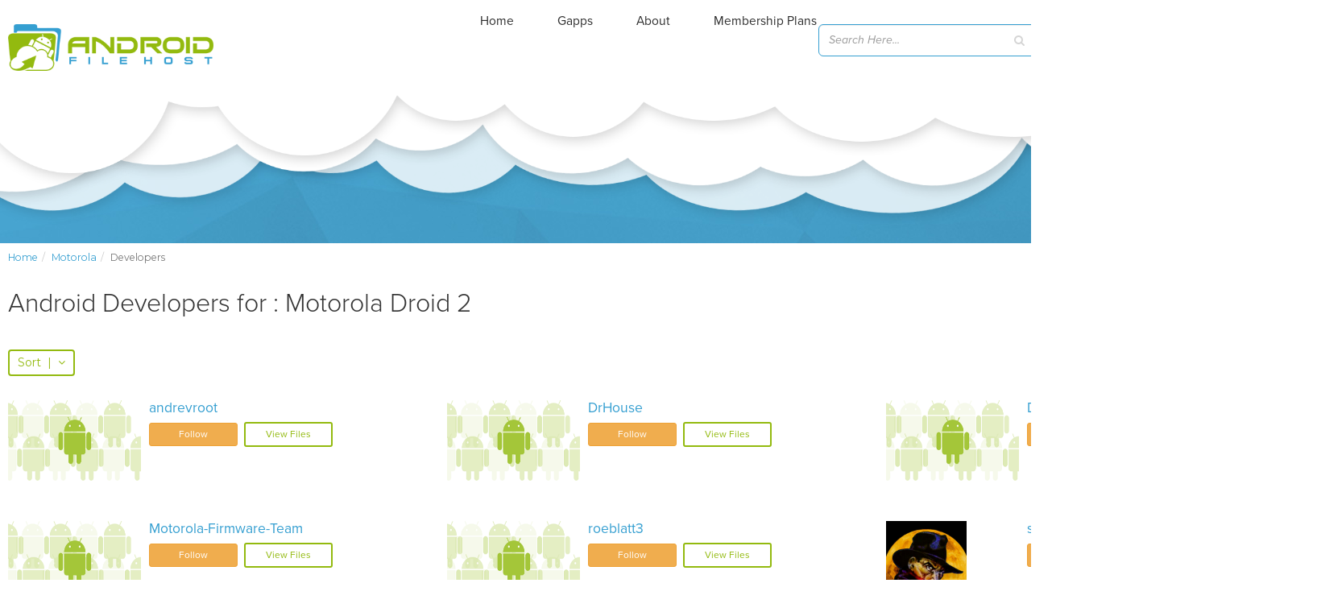

--- FILE ---
content_type: text/html; charset=utf-8
request_url: https://www.google.com/recaptcha/api2/aframe
body_size: 267
content:
<!DOCTYPE HTML><html><head><meta http-equiv="content-type" content="text/html; charset=UTF-8"></head><body><script nonce="kgcCEAbVMaqq4BtCpWpxKg">/** Anti-fraud and anti-abuse applications only. See google.com/recaptcha */ try{var clients={'sodar':'https://pagead2.googlesyndication.com/pagead/sodar?'};window.addEventListener("message",function(a){try{if(a.source===window.parent){var b=JSON.parse(a.data);var c=clients[b['id']];if(c){var d=document.createElement('img');d.src=c+b['params']+'&rc='+(localStorage.getItem("rc::a")?sessionStorage.getItem("rc::b"):"");window.document.body.appendChild(d);sessionStorage.setItem("rc::e",parseInt(sessionStorage.getItem("rc::e")||0)+1);localStorage.setItem("rc::h",'1769179075278');}}}catch(b){}});window.parent.postMessage("_grecaptcha_ready", "*");}catch(b){}</script></body></html>

--- FILE ---
content_type: application/javascript; charset=UTF-8
request_url: https://androidfilehost.com/cdn-cgi/challenge-platform/scripts/jsd/main.js
body_size: 8848
content:
window._cf_chl_opt={AKGCx8:'b'};~function(f6,qH,qy,qr,qE,qQ,qL,qP,f0,f1){f6=h,function(o,f,fy,f5,R,O){for(fy={o:315,f:238,R:256,O:369,z:472,l:294,S:429,a:431,C:418,c:462},f5=h,R=o();!![];)try{if(O=-parseInt(f5(fy.o))/1*(parseInt(f5(fy.f))/2)+parseInt(f5(fy.R))/3*(parseInt(f5(fy.O))/4)+parseInt(f5(fy.z))/5+parseInt(f5(fy.l))/6*(-parseInt(f5(fy.S))/7)+parseInt(f5(fy.a))/8+parseInt(f5(fy.C))/9+-parseInt(f5(fy.c))/10,O===f)break;else R.push(R.shift())}catch(z){R.push(R.shift())}}(Z,266178),qH=this||self,qy=qH[f6(233)],qr=function(Rb,RI,RN,Rv,RS,Rl,f7,f,R,O,z){return Rb={o:341,f:453,R:463,O:461,z:415,l:396,S:367,a:456},RI={o:280,f:241,R:250,O:277,z:466,l:374,S:382,a:383,C:352,c:400,g:338,v:416,B:241,N:430,I:253,b:241,k:338,x:291,U:358,T:371,D:226,Y:434,J:400,X:344,A:241},RN={o:416,f:239,R:432},Rv={o:309,f:432,R:434,O:380,z:332,l:243,S:332,a:243,C:332,c:428,g:227,v:400,B:342,N:227,I:245,b:458,k:352,x:278,U:231,T:330,D:227,Y:311,J:231,X:400,A:241,n:231,G:262,H:436,y:283,E:414,K:421,W:398,V:332,M:243,e:414,F:461,i:229,s:475,j:426,Q:289,d:269,L:240,P:287,m:373,w0:280,w1:227,w2:395,w3:387,w4:279,w5:330,w6:253,w7:278,w8:442,w9:400,ww:228,wZ:416,wh:410,wo:263,wq:382,wf:282,wR:344,wO:262,wz:227,wl:234,wS:400,wa:352,wC:444,wc:249,wg:317,wv:400,wB:446,wN:300,wI:393,wb:383,wk:424,wx:424,wU:371},RS={o:433,f:328,R:473,O:473,z:380,l:351,S:243,a:320,C:441,c:344},Rl={o:261,f:434},f7=f6,f={'tNhAO':f7(Rb.o),'bNQUA':f7(Rb.f),'eRcFo':function(l,S){return S==l},'lPEEV':function(l,S){return l<S},'aSFyA':function(l,S){return l-S},'jyUZl':function(l,S){return l-S},'rgtGn':function(l,S){return l>S},'lcqNu':function(l,S){return l(S)},'PxFUo':function(l,S){return l|S},'NmcTg':function(l,S){return l&S},'kVOYY':function(l,S){return l|S},'khlqv':function(l,S){return l<<S},'KJCYA':function(l,S){return l==S},'cCPMi':function(l,S){return l>S},'fUfgf':function(l,S){return l(S)},'IgmJj':function(l,S){return l!==S},'SbzLM':function(l,S){return S!==l},'RpJXI':f7(Rb.R),'jxgbN':f7(Rb.O),'Zxegc':function(l,S){return l>S},'DZjtw':f7(Rb.z),'JeBhO':function(l,S){return l-S},'PQtCa':function(l,S){return l==S},'oiNLh':function(l,S){return l>S},'VJzct':function(l,S){return S==l},'oaZGw':function(l,S){return l-S},'OTjOh':function(l,S){return l<<S},'DlSop':function(l,S){return S&l},'HlVdq':function(l,S){return l-S},'LlVDM':function(l,S){return l<<S},'iXdix':function(l,S){return l&S},'HJgaj':function(l,S){return S==l},'orXAu':function(l,S){return l(S)},'ZQQqj':f7(Rb.l),'zeDzy':function(l,S){return l(S)},'LhoAI':function(l,S){return l==S},'NVUqS':function(l,S){return S==l},'FJvRF':function(l,S){return l(S)},'ShElo':function(l,S){return S!=l},'LGloo':function(l,S){return l<S},'hLcbD':function(l,S){return S*l},'vqHRt':function(l,S){return l(S)},'IGRKG':function(l,S){return l==S}},R=String[f7(Rb.S)],O={'h':function(l,f8){return f8=f7,f[f8(RS.o)]===f8(RS.f)?z instanceof l[f8(RS.R)]&&0<S[f8(RS.O)][f8(RS.z)][f8(RS.l)][f8(RS.S)](a)[f8(RS.a)](f[f8(RS.C)]):f[f8(RS.c)](null,l)?'':O.g(l,6,function(a,f9){return f9=f8,f9(Rl.o)[f9(Rl.f)](a)})},'g':function(S,C,B,Rg,fw,N,I,x,U,T,D,Y,J,X,A,G,H,V,F,y,E,K,i){if(Rg={o:412,f:246,R:447,O:424},fw=f7,N={'arIML':fw(Rv.o),'nVajU':function(W,V){return W!==V},'XjXyj':function(W){return W()}},S==null)return'';for(x={},U={},T='',D=2,Y=3,J=2,X=[],A=0,G=0,H=0;H<S[fw(Rv.f)];H+=1)if(y=S[fw(Rv.R)](H),Object[fw(Rv.O)][fw(Rv.z)][fw(Rv.l)](x,y)||(x[y]=Y++,U[y]=!0),E=T+y,Object[fw(Rv.O)][fw(Rv.S)][fw(Rv.a)](x,E))T=E;else{if(Object[fw(Rv.O)][fw(Rv.C)][fw(Rv.l)](U,T)){if(f[fw(Rv.c)](256,T[fw(Rv.g)](0))){for(I=0;I<J;A<<=1,G==C-1?(G=0,X[fw(Rv.v)](f[fw(Rv.B)](B,A)),A=0):G++,I++);for(K=T[fw(Rv.N)](0),I=0;8>I;A=f[fw(Rv.I)](A<<1.08,f[fw(Rv.b)](K,1)),C-1==G?(G=0,X[fw(Rv.v)](B(A)),A=0):G++,K>>=1,I++);}else{for(K=1,I=0;f[fw(Rv.k)](I,J);A=f[fw(Rv.x)](f[fw(Rv.U)](A,1),K),f[fw(Rv.T)](G,C-1)?(G=0,X[fw(Rv.v)](B(A)),A=0):G++,K=0,I++);for(K=T[fw(Rv.D)](0),I=0;f[fw(Rv.Y)](16,I);A=f[fw(Rv.J)](A,1)|K&1.32,C-1==G?(G=0,X[fw(Rv.X)](B(A)),A=0):G++,K>>=1,I++);}D--,0==D&&(D=Math[fw(Rv.A)](2,J),J++),delete U[T]}else for(K=x[T],I=0;I<J;A=f[fw(Rv.n)](A,1)|K&1,G==f[fw(Rv.G)](C,1)?(G=0,X[fw(Rv.v)](B(A)),A=0):G++,K>>=1,I++);T=(D--,f[fw(Rv.T)](0,D)&&(D=Math[fw(Rv.A)](2,J),J++),x[E]=Y++,f[fw(Rv.H)](String,y))}if(f[fw(Rv.y)]('',T)){if(f[fw(Rv.E)](fw(Rv.K),f[fw(Rv.W)])){if(Object[fw(Rv.O)][fw(Rv.V)][fw(Rv.M)](U,T)){if(f[fw(Rv.e)](fw(Rv.F),f[fw(Rv.i)]))V={},V[fw(Rv.s)]=N[fw(Rv.j)],V[fw(Rv.Q)]=O.r,V[fw(Rv.d)]=fw(Rv.L),R[fw(Rv.P)][fw(Rv.m)](V,'*');else{if(f[fw(Rv.w0)](256,T[fw(Rv.w1)](0))){if(f[fw(Rv.w2)]===fw(Rv.w3))return N[fw(Rv.w4)](X(),null);else{for(I=0;I<J;A<<=1,f[fw(Rv.w5)](G,C-1)?(G=0,X[fw(Rv.v)](B(A)),A=0):G++,I++);for(K=T[fw(Rv.w1)](0),I=0;8>I;A=f[fw(Rv.x)](A<<1.52,K&1.14),G==f[fw(Rv.w6)](C,1)?(G=0,X[fw(Rv.X)](B(A)),A=0):G++,K>>=1,I++);}}else{for(K=1,I=0;I<J;A=f[fw(Rv.w7)](A<<1.6,K),f[fw(Rv.w8)](G,C-1)?(G=0,X[fw(Rv.w9)](B(A)),A=0):G++,K=0,I++);for(K=T[fw(Rv.D)](0),I=0;f[fw(Rv.ww)](16,I);A=f[fw(Rv.w7)](f[fw(Rv.J)](A,1),K&1),f[fw(Rv.wZ)](G,f[fw(Rv.wh)](C,1))?(G=0,X[fw(Rv.v)](B(A)),A=0):G++,K>>=1,I++);}D--,0==D&&(D=Math[fw(Rv.A)](2,J),J++),delete U[T]}}else for(K=x[T],I=0;I<J;A=f[fw(Rv.wo)](A,1)|f[fw(Rv.wq)](K,1),G==f[fw(Rv.wf)](C,1)?(G=0,X[fw(Rv.v)](f[fw(Rv.H)](B,A)),A=0):G++,K>>=1,I++);D--,f[fw(Rv.wR)](0,D)&&J++}else{for(H=0;f[fw(Rv.k)](y,E);W<<=1,V==f[fw(Rv.wO)](M,1)?(J=0,F[fw(Rv.v)](i(s)),j=0):Q++,K++);for(F=F[fw(Rv.wz)](0),L=0;8>P;w0=w1<<1.8|F&1.15,w2==f[fw(Rv.wl)](w3,1)?(w4=0,w5[fw(Rv.wS)](w6(w7)),w8=0):w9++,F>>=1,y++);}}for(K=2,I=0;f[fw(Rv.wa)](I,J);A=f[fw(Rv.wC)](A,1)|f[fw(Rv.wc)](K,1),f[fw(Rv.wg)](G,C-1)?(G=0,X[fw(Rv.wv)](f[fw(Rv.wB)](B,A)),A=0):G++,K>>=1,I++);for(;;)if(A<<=1,G==C-1){if(fw(Rv.wN)!==f[fw(Rv.wI)]){X[fw(Rv.w9)](f[fw(Rv.wb)](B,A));break}else i=B[fw(Rv.wk)]||function(){},S[fw(Rv.wx)]=function(fZ){fZ=fw,N[fZ(Rg.o)](i),i[fZ(Rg.f)]!==fZ(Rg.R)&&(N[fZ(Rg.O)]=i,I())}}else G++;return X[fw(Rv.wU)]('')},'j':function(l,RB,fh){return RB={o:227},fh=f7,f[fh(RN.o)](null,l)?'':f[fh(RN.f)]('',l)?null:O.i(l[fh(RN.R)],32768,function(S,fo){return fo=fh,l[fo(RB.o)](S)})},'i':function(S,C,B,fq,N,I,x,U,T,D,Y,J,X,A,G,H,W,y,E,K){for(fq=f7,N=[],I=4,x=4,U=3,T=[],J=B(0),X=C,A=1,D=0;f[fq(RI.o)](3,D);N[D]=D,D+=1);for(G=0,H=Math[fq(RI.f)](2,2),Y=1;Y!=H;)for(y=fq(RI.R)[fq(RI.O)]('|'),E=0;!![];){switch(y[E++]){case'0':Y<<=1;continue;case'1':K=J&X;continue;case'2':G|=Y*(0<K?1:0);continue;case'3':X>>=1;continue;case'4':f[fq(RI.z)](0,X)&&(X=C,J=f[fq(RI.l)](B,A++));continue}break}switch(G){case 0:for(G=0,H=Math[fq(RI.f)](2,8),Y=1;H!=Y;K=f[fq(RI.S)](J,X),X>>=1,0==X&&(X=C,J=f[fq(RI.l)](B,A++)),G|=Y*(0<K?1:0),Y<<=1);W=R(G);break;case 1:for(G=0,H=Math[fq(RI.f)](2,16),Y=1;Y!=H;K=X&J,X>>=1,0==X&&(X=C,J=f[fq(RI.a)](B,A++)),G|=(f[fq(RI.C)](0,K)?1:0)*Y,Y<<=1);W=R(G);break;case 2:return''}for(D=N[3]=W,T[fq(RI.c)](W);;){if(A>S)return'';for(G=0,H=Math[fq(RI.f)](2,U),Y=1;f[fq(RI.g)](Y,H);K=J&X,X>>=1,f[fq(RI.v)](0,X)&&(X=C,J=B(A++)),G|=Y*(0<K?1:0),Y<<=1);switch(W=G){case 0:for(G=0,H=Math[fq(RI.B)](2,8),Y=1;H!=Y;K=X&J,X>>=1,0==X&&(X=C,J=B(A++)),G|=(f[fq(RI.N)](0,K)?1:0)*Y,Y<<=1);N[x++]=R(G),W=f[fq(RI.I)](x,1),I--;break;case 1:for(G=0,H=Math[fq(RI.b)](2,16),Y=1;f[fq(RI.k)](Y,H);K=J&X,X>>=1,0==X&&(X=C,J=f[fq(RI.a)](B,A++)),G|=f[fq(RI.x)](0<K?1:0,Y),Y<<=1);N[x++]=f[fq(RI.U)](R,G),W=x-1,I--;break;case 2:return T[fq(RI.T)]('')}if(f[fq(RI.D)](0,I)&&(I=Math[fq(RI.f)](2,U),U++),N[W])W=N[W];else if(W===x)W=D+D[fq(RI.Y)](0);else return null;T[fq(RI.J)](W),N[x++]=D+W[fq(RI.Y)](0),I--,D=W,f[fq(RI.X)](0,I)&&(I=Math[fq(RI.A)](2,U),U++)}}},z={},z[f7(Rb.a)]=O.h,z}(),qE=null,qQ=qj(),qL={},qL[f6(377)]='o',qL[f6(290)]='s',qL[f6(390)]='u',qL[f6(405)]='z',qL[f6(258)]='n',qL[f6(333)]='I',qL[f6(413)]='b',qP=qL,qH[f6(301)]=function(o,R,O,z,Ox,Ok,Ob,fU,S,g,B,N,I,x,U){if(Ox={o:251,f:354,R:275,O:295,z:354,l:275,S:478,a:304,C:247,c:247,g:386,v:407,B:432,N:389,I:379,b:297,k:450,x:467,U:397},Ok={o:402,f:432,R:397,O:440},Ob={o:380,f:332,R:243,O:400},fU=f6,S={'OkqLN':function(T,D){return T+D},'bXlMx':function(T,D){return D===T},'Inclk':function(T,D){return T(D)},'OKvdL':function(T,D){return T===D},'iXUCo':function(T,D,Y){return T(D,Y)}},S[fU(Ox.o)](null,R)||void 0===R)return z;for(g=qm(R),o[fU(Ox.f)][fU(Ox.R)]&&(g=g[fU(Ox.O)](o[fU(Ox.z)][fU(Ox.l)](R))),g=o[fU(Ox.S)][fU(Ox.a)]&&o[fU(Ox.C)]?o[fU(Ox.S)][fU(Ox.a)](new o[(fU(Ox.c))](g)):function(T,fT,D){for(fT=fU,T[fT(Ok.o)](),D=0;D<T[fT(Ok.f)];T[D]===T[S[fT(Ok.R)](D,1)]?T[fT(Ok.O)](S[fT(Ok.R)](D,1),1):D+=1);return T}(g),B='nAsAaAb'.split('A'),B=B[fU(Ox.g)][fU(Ox.v)](B),N=0;N<g[fU(Ox.B)];I=g[N],x=qu(o,R,I),S[fU(Ox.N)](B,x)?(U=S[fU(Ox.I)]('s',x)&&!o[fU(Ox.b)](R[I]),fU(Ox.k)===O+I?C(O+I,x):U||S[fU(Ox.x)](C,O+I,R[I])):C(S[fU(Ox.U)](O,I),x),N++);return z;function C(T,D,fx){fx=h,Object[fx(Ob.o)][fx(Ob.f)][fx(Ob.R)](z,D)||(z[D]=[]),z[D][fx(Ob.O)](T)}},f0=f6(305)[f6(277)](';'),f1=f0[f6(386)][f6(407)](f0),qH[f6(255)]=function(o,R,OJ,OY,fD,O,z,l,S,C){for(OJ={o:464,f:432,R:432,O:320,z:254,l:400,S:408,a:372},OY={o:337},fD=f6,O={'TAZrK':function(g,v){return g+v},'ZVAec':function(g,v){return g(v)},'Yifrt':function(g,v){return g+v}},z=Object[fD(OJ.o)](R),l=0;l<z[fD(OJ.f)];l++)if(S=z[l],'f'===S&&(S='N'),o[S]){for(C=0;C<R[z[l]][fD(OJ.R)];-1===o[S][fD(OJ.O)](R[z[l]][C])&&(O[fD(OJ.z)](f1,R[z[l]][C])||o[S][fD(OJ.l)](O[fD(OJ.S)]('o.',R[z[l]][C]))),C++);}else o[S]=R[z[l]][fD(OJ.a)](function(g,fY){return fY=fD,O[fY(OY.o)]('o.',g)})},f3();function h(w,o,q,f){return w=w-226,q=Z(),f=q[w],f}function qW(RE,fO,o,f,R,z){if(RE={o:258,f:437,R:298,O:459,z:310,l:380,S:332,a:243,C:227,c:349,g:400,v:248,B:400,N:477,I:314,b:376,k:265,x:326,U:399,T:241,D:285,Y:394,J:321,X:314,A:241},fO=f6,o={'bHvzT':function(O,z){return O==z},'AiWZo':function(O,z){return O>z},'kERgb':function(O,z){return O<z},'VEobs':function(O,z){return O(z)},'syGSJ':function(O,z){return O>z},'KYvom':function(O,z){return O<<z},'ikFTM':function(O,z){return O==z},'KhVre':function(O,z){return O-z},'BYnsa':function(O,z){return z|O},'OKlfx':function(O,z){return O<<z},'CJVIW':function(O,z){return z&O},'QCHtg':fO(RE.o)},f=qH[fO(RE.f)],!f)return null;if(R=f.i,typeof R!==o[fO(RE.R)]||R<30){if(fO(RE.O)!==fO(RE.z))return null;else{if(wF[fO(RE.l)][fO(RE.S)][fO(RE.a)](wi,ws)){if(256>hC[fO(RE.C)](0)){for(og=0;ov<oB;oI<<=1,o[fO(RE.c)](ob,ok-1)?(ox=0,oU[fO(RE.g)](oT(oD)),oY=0):oJ++,oN++);for(z=oX[fO(RE.C)](0),oA=0;o[fO(RE.v)](8,on);op=z&1.41|oH<<1.65,oy==or-1?(oE=0,oK[fO(RE.B)](oW(oV)),oM=0):oe++,z>>=1,oG++);}else{for(z=1,oF=0;o[fO(RE.N)](oi,os);oQ=od<<1.92|z,o[fO(RE.c)](oL,oP-1)?(ot=0,ou[fO(RE.B)](o[fO(RE.I)](om,q0)),q1=0):q2++,z=0,oj++);for(z=q3[fO(RE.C)](0),q4=0;o[fO(RE.b)](16,q5);q7=o[fO(RE.k)](q8,1)|z&1.4,o[fO(RE.x)](q9,o[fO(RE.U)](qw,1))?(qZ=0,qh[fO(RE.B)](qo(qq)),qf=0):qR++,z>>=1,q6++);}oR--,0==oO&&(oz=ol[fO(RE.T)](2,oS),oa++),delete oC[oc]}else for(z=Zd[ZL],ZP=0;Zt<Zu;h0=o[fO(RE.D)](o[fO(RE.Y)](h1,1),o[fO(RE.J)](z,1)),h2==h3-1?(h4=0,h5[fO(RE.g)](o[fO(RE.X)](h6,h7)),h8=0):h9++,z>>=1,Zm++);hl=(hw--,hZ==0&&(hh=ho[fO(RE.A)](2,hq),hf++),hR[hO]=hz++,o[fO(RE.X)](hS,ha))}}return R}function qd(O,z,Ow,fN,l,S,a,C,c,g,v,B,N){if(Ow={o:423,f:270,R:388,O:329,z:468,l:331,S:356,a:437,C:375,c:347,g:366,v:363,B:242,N:409,I:273,b:267,k:474,x:271,U:445,T:443,D:232,Y:232,J:313,X:357,A:378,n:404,G:435,H:307,y:343,E:475,K:422,W:257,V:456},fN=f6,l={'iLXPk':function(I,b){return I(b)},'VDuto':function(I,b){return I+b},'LdXne':function(I,b){return I+b},'NcxzY':fN(Ow.o),'wvqtq':fN(Ow.f),'DewJZ':fN(Ow.R),'fewsO':fN(Ow.O)},!l[fN(Ow.z)](qe,0))return![];a=(S={},S[fN(Ow.l)]=O,S[fN(Ow.S)]=z,S);try{C=qH[fN(Ow.a)],c=l[fN(Ow.C)](l[fN(Ow.c)](fN(Ow.g),qH[fN(Ow.v)][fN(Ow.B)]),l[fN(Ow.N)])+C.r+l[fN(Ow.I)],g=new qH[(fN(Ow.b))](),g[fN(Ow.k)](l[fN(Ow.x)],c),g[fN(Ow.U)]=2500,g[fN(Ow.T)]=function(){},v={},v[fN(Ow.D)]=qH[fN(Ow.v)][fN(Ow.Y)],v[fN(Ow.J)]=qH[fN(Ow.v)][fN(Ow.J)],v[fN(Ow.X)]=qH[fN(Ow.v)][fN(Ow.X)],v[fN(Ow.A)]=qH[fN(Ow.v)][fN(Ow.n)],v[fN(Ow.G)]=qQ,B=v,N={},N[fN(Ow.H)]=a,N[fN(Ow.y)]=B,N[fN(Ow.E)]=l[fN(Ow.K)],g[fN(Ow.W)](qr[fN(Ow.V)](N))}catch(I){}}function f2(On,fJ,R,O,z,l,S,a){R=(On={o:272,f:370,R:455,O:411,z:272,l:292,S:359,a:384,C:235,c:316,g:237,v:230,B:364,N:361,I:336,b:457,k:401,x:237,U:293,T:299},fJ=f6,{'dzTOM':function(C){return C()},'oQfip':fJ(On.o),'gzaJn':fJ(On.f),'nHUkR':function(C,c,g,v,B){return C(c,g,v,B)},'SLtGg':fJ(On.R)});try{if(R[fJ(On.O)]===fJ(On.z))return O=qy[fJ(On.l)](fJ(On.S)),O[fJ(On.a)]=R[fJ(On.C)],O[fJ(On.c)]='-1',qy[fJ(On.g)][fJ(On.v)](O),z=O[fJ(On.B)],l={},l=pRIb1(z,z,'',l),l=R[fJ(On.N)](pRIb1,z,z[R[fJ(On.I)]]||z[fJ(On.b)],'n.',l),l=pRIb1(z,O[fJ(On.k)],'d.',l),qy[fJ(On.x)][fJ(On.U)](O),S={},S.r=l,S.e=null,S;else R[fJ(On.T)](a)}catch(c){return a={},a.r={},a.e=c,a}}function qt(f,R,Oh,fI,O,z){return Oh={o:449,f:476,R:341,O:473,z:449,l:473,S:380,a:351,C:243,c:320,g:476},fI=f6,O={},O[fI(Oh.o)]=function(l,S){return l<S},O[fI(Oh.f)]=fI(Oh.R),z=O,R instanceof f[fI(Oh.O)]&&z[fI(Oh.z)](0,f[fI(Oh.l)][fI(Oh.S)][fI(Oh.a)][fI(Oh.C)](R)[fI(Oh.c)](z[fI(Oh.g)]))}function Z(Oe){return Oe='syGSJ,object,pkLOA2,OKvdL,prototype,LEZJe,DlSop,zeDzy,style,hnlTZ,includes,xXsSn,POST,Inclk,undefined,IaGCs,MufaG,ZQQqj,OKlfx,DZjtw,GlPRm,OkqLN,RpJXI,KhVre,push,contentDocument,sort,location,aUjz8,symbol,http-code:,bind,Yifrt,NcxzY,oaZGw,oQfip,XjXyj,boolean,SbzLM,xjtwX,VJzct,ABmlZ,4500756sQogqU,DOMContentLoaded,isArray,dEgua,fewsO,/b/ov1/0.611464557741753:1769174741:2l6SJeHheu9frP52Zu3TtTzNz1gChmhMaLcRxx7SnTM/,onreadystatechange,detail,arIML,MPhNc,rgtGn,28VWUOVM,LGloo,3283920JmWYgv,length,bNQUA,charAt,JBxy9,fUfgf,__CF$cv$params,RSGQW,ztcua,splice,tNhAO,PQtCa,ontimeout,LlVDM,timeout,orXAu,loading,function,myffw,d.cookie,log,3|0|1|2|4,hBnmb,zdauU,clientInformation,zJoXS,navigator,NmcTg,MMYGN,eqIGX,ylgzn,2493620lmwdiC,oKlzz,keys,CNMGb,NVUqS,iXUCo,iLXPk,randomUUID,qYTkz,bzyCK,274095VqGVLc,Function,open,source,oyWdM,kERgb,Array,error on cf_chl_props,IGRKG,charCodeAt,oiNLh,jxgbN,appendChild,khlqv,CnwA5,document,jyUZl,gzaJn,viIuS,body,6aDcpku,LhoAI,success,pow,AKGCx8,call,haTVC,PxFUo,readyState,Set,AiWZo,iXdix,1|3|4|2|0,bXlMx,PAgem,JeBhO,ZVAec,rxvNi8,1203AhEXBA,send,number,random,hSdEt,57s$8BIwZSV-rnWYUiC2kylzcJMuvRjTxN6D9pXGaF4tAPg3O+hbofHKeq0LQmEd1,aSFyA,OTjOh,getPrototypeOf,KYvom,error,XMLHttpRequest,addEventListener,event,/invisible/jsd,DewJZ,iFJAE,wvqtq,QSdSt,getOwnPropertyNames,PIjul,split,kVOYY,nVajU,Zxegc,QqFny,HlVdq,IgmJj,status,BYnsa,soaug,parent,floor,sid,string,hLcbD,createElement,removeChild,36834ijXrEs,concat,jimtf,isNaN,QCHtg,dzTOM,BdXkI,pRIb1,xhr-error,QrKXB,from,_cf_chl_opt;JJgc4;PJAn2;kJOnV9;IWJi4;OHeaY1;DqMg0;FKmRv9;LpvFx1;cAdz2;PqBHf2;nFZCC5;ddwW5;pRIb1;rxvNi8;RrrrA2;erHi9,href,errorInfoObject,api,cloudflare-invisible,Auqmq,cCPMi,stringify,SSTpq3,VEobs,157271EvJjsx,tabIndex,HJgaj,kxIjG,RrmHV,indexOf,CJVIW,4|0|3|5|6|1|2,ksYQy,HbvkY,puJNi,ikFTM,bLnxC,nvvEg,jsd,KJCYA,AdeF3,hasOwnProperty,bigint,WbbZq,fMqmQ,SLtGg,TAZrK,ShElo,onload,now,[native code],lcqNu,chctx,eRcFo,PvpLb,onerror,LdXne,ZXNrB,bHvzT,TJPXd,toString,lPEEV,mkhdk,Object,catch,TYlZ6,LRmiB4,vqHRt,iframe,pBSeR,nHUkR,CFONE,_cf_chl_opt,contentWindow,/jsd/oneshot/d251aa49a8a3/0.611464557741753:1769174741:2l6SJeHheu9frP52Zu3TtTzNz1gChmhMaLcRxx7SnTM/,/cdn-cgi/challenge-platform/h/,fromCharCode,KACkd,464fylehh,display: none,join,map,postMessage,FJvRF,VDuto'.split(','),Z=function(){return Oe},Z()}function qK(o,RT,RU,fR,f,R){RT={o:479},RU={o:470,f:276,R:286,O:448,z:325},fR=f6,f={'qYTkz':function(O,z){return O!==z},'puJNi':function(O){return O()}},R=f2(),qs(R.r,function(O,ff){if(ff=h,f[ff(RU.o)](ff(RU.f),ff(RU.R)))typeof o===ff(RU.O)&&o(O),f[ff(RU.z)](qM);else return null}),R.e&&qd(fR(RT.o),R.e)}function qi(RP,fa,o,f,R,O,z,l){for(RP={o:452,f:465,R:277,O:454,z:288,l:340,S:360,a:327},fa=f6,o={'CNMGb':fa(RP.o),'zdauU':function(S){return S()},'pBSeR':function(S,a){return S>a},'bLnxC':function(S,a){return S-a}},f=o[fa(RP.f)][fa(RP.R)]('|'),R=0;!![];){switch(f[R++]){case'0':O=o[fa(RP.O)](qF);continue;case'1':z=Math[fa(RP.z)](Date[fa(RP.l)]()/1e3);continue;case'2':if(o[fa(RP.S)](o[fa(RP.a)](z,O),l))return![];continue;case'3':l=3600;continue;case'4':return!![]}break}}function f3(OV,OW,OE,Oy,OH,fX,o,f,R,O,z,l,S,a){for(OV={o:322,f:277,R:437,O:246,z:447,l:268,S:419,a:424,C:424},OW={o:385},OE={o:260,f:246,R:447,O:424},Oy={o:260,f:318},OH={o:381},fX=f6,o={'hnlTZ':function(C,c){return C(c)}},f=fX(OV.o)[fX(OV.f)]('|'),R=0;!![];){switch(f[R++]){case'0':O=qH[fX(OV.R)];continue;case'1':z=function(fA,C){if(fA=fX,C={'LEZJe':function(c,g,v){return c(g,v)}},!a){if(a=!![],!S[fA(Oy.o)](qi))return;S[fA(Oy.f)](qK,function(c,fn){fn=fA,C[fn(OH.o)](f4,O,c)})}};continue;case'2':qy[fX(OV.O)]!==fX(OV.z)?z():qH[fX(OV.l)]?qy[fX(OV.l)](fX(OV.S),z):(l=qy[fX(OV.a)]||function(){},qy[fX(OV.C)]=function(fG){fG=fX,S[fG(OE.o)](l),qy[fG(OE.f)]!==fG(OE.R)&&(qy[fG(OE.O)]=l,z())});continue;case'3':if(!O)return;continue;case'4':S={'hSdEt':function(C){return C()},'kxIjG':function(C,c,fp){return fp=fX,o[fp(OW.o)](C,c)}};continue;case'5':if(!qi())return;continue;case'6':a=![];continue}break}}function f4(O,z,OM,fH,l,S,a,C){if(OM={o:303,f:240,R:308,O:303,z:475,l:309,S:289,a:269,C:240,c:287,g:373,v:289,B:269,N:266,I:425,b:287,k:373},fH=f6,l={},l[fH(OM.o)]=fH(OM.f),S=l,!O[fH(OM.R)])return;z===S[fH(OM.O)]?(a={},a[fH(OM.z)]=fH(OM.l),a[fH(OM.S)]=O.r,a[fH(OM.a)]=fH(OM.C),qH[fH(OM.c)][fH(OM.g)](a,'*')):(C={},C[fH(OM.z)]=fH(OM.l),C[fH(OM.v)]=O.r,C[fH(OM.B)]=fH(OM.N),C[fH(OM.I)]=z,qH[fH(OM.b)][fH(OM.k)](C,'*'))}function qV(){return qW()!==null}function qj(O5,fB){return O5={o:469},fB=f6,crypto&&crypto[fB(O5.o)]?crypto[fB(O5.o)]():''}function qe(o,Rs,fl){return Rs={o:259},fl=f6,Math[fl(Rs.o)]()<o}function qu(R,O,z,Oa,fb,l,S,C,I,k,x,g){S=(Oa={o:323,f:353,R:274,O:350,z:348,l:392,S:460,a:345,C:391,c:350,g:297,v:450,B:323,N:353,I:392,b:460,k:392,x:377,U:392,T:448,D:355,Y:355,J:478,X:420,A:391,n:392,G:448},fb=f6,l={},l[fb(Oa.o)]=function(B,N){return B+N},l[fb(Oa.f)]=function(B,N){return B+N},l[fb(Oa.R)]=function(B,N){return B!==N},l[fb(Oa.O)]=fb(Oa.z),l[fb(Oa.l)]=function(B,N){return N==B},l[fb(Oa.S)]=function(B,N){return B===N},l[fb(Oa.a)]=function(B,N){return B===N},l[fb(Oa.C)]=function(B,N){return B===N},l);try{C=O[z]}catch(B){if(S[fb(Oa.R)](S[fb(Oa.c)],S[fb(Oa.O)]))(I=I[x],k=U(T,D,I),Y(k))?(x=k==='s'&&!V[fb(Oa.g)](M[I]),fb(Oa.v)===S[fb(Oa.B)](e,I)?F(S[fb(Oa.o)](i,I),k):x||s(j+I,Q[I])):K(S[fb(Oa.N)](W,I),k);else return'i'}if(S[fb(Oa.I)](null,C))return S[fb(Oa.b)](void 0,C)?'u':'x';if(S[fb(Oa.k)](fb(Oa.x),typeof C))try{if(S[fb(Oa.U)](fb(Oa.T),typeof C[fb(Oa.D)]))return C[fb(Oa.Y)](function(){}),'p'}catch(I){}return R[fb(Oa.J)][fb(Oa.X)](C)?'a':C===R[fb(Oa.J)]?'D':S[fb(Oa.a)](!0,C)?'T':S[fb(Oa.A)](!1,C)?'F':(g=typeof C,S[fb(Oa.n)](fb(Oa.G),g)?qt(R,C)?'N':'f':qP[g]||'?')}function qs(o,f,O4,O3,O2,O0,fC,R,O,z,l){if(O4={o:445,f:236,R:437,O:451,z:363,l:267,S:474,a:388,C:324,c:366,g:363,v:242,B:365,N:308,I:319,b:368,k:445,x:443,U:339,T:346,D:335,Y:403,J:306,X:403,A:257,n:456,G:312},O3={o:362,f:236,R:417,O:302,z:469},O2={o:284,f:240,R:324,O:406},O0={o:427},fC=f6,R={'MPhNc':fC(O4.o),'HbvkY':function(S,a){return S+a},'CFONE':fC(O4.f),'ABmlZ':function(S,a){return S(a)},'fMqmQ':function(S){return S()}},O=qH[fC(O4.R)],console[fC(O4.O)](qH[fC(O4.z)]),z=new qH[(fC(O4.l))](),z[fC(O4.S)](fC(O4.a),R[fC(O4.C)](fC(O4.c)+qH[fC(O4.g)][fC(O4.v)],fC(O4.B))+O.r),O[fC(O4.N)]){if(fC(O4.I)!==fC(O4.b))z[fC(O4.k)]=5e3,z[fC(O4.x)]=function(fc){fc=fC,f(R[fc(O0.o)])};else if(!S){if(B=!![],!N())return;I(function(D){x(U,D)})}}z[fC(O4.U)]=function(fg){fg=fC,z[fg(O2.o)]>=200&&z[fg(O2.o)]<300?f(fg(O2.f)):f(R[fg(O2.R)](fg(O2.O),z[fg(O2.o)]))},z[fC(O4.T)]=function(fv){if(fv=fC,R[fv(O3.o)]===fv(O3.f))R[fv(O3.R)](f,fv(O3.O));else return O&&z[fv(O3.z)]?l[fv(O3.z)]():''},l={'t':R[fC(O4.D)](qF),'lhr':qy[fC(O4.Y)]&&qy[fC(O4.Y)][fC(O4.J)]?qy[fC(O4.X)][fC(O4.J)]:'','api':O[fC(O4.N)]?!![]:![],'c':qV(),'payload':o},z[fC(O4.A)](qr[fC(O4.n)](JSON[fC(O4.G)](l)))}function qM(Ri,fz,o,f){if(Ri={o:244,f:439,R:281,O:252,z:296,l:471,S:438},fz=f6,o={'ztcua':function(R){return R()},'PAgem':fz(Ri.o),'jimtf':function(R,O){return R(O)},'bzyCK':function(R,O,z){return R(O,z)},'RSGQW':function(R,O){return R*O}},f=o[fz(Ri.f)](qW),null===f)return;if(qE){if(fz(Ri.R)!==o[fz(Ri.O)])o[fz(Ri.z)](clearTimeout,qE);else return'i'}qE=o[fz(Ri.l)](setTimeout,function(){qK()},o[fz(Ri.S)](f,1e3))}function qm(f,Oc,fk,R,O,z){for(Oc={o:334,f:295,R:464,O:264},fk=f6,R={},R[fk(Oc.o)]=function(l,S){return S!==l},O=R,z=[];O[fk(Oc.o)](null,f);z=z[fk(Oc.f)](Object[fk(Oc.R)](f)),f=Object[fk(Oc.O)](f));return z}function qF(Rj,fS,o){return Rj={o:437,f:288},fS=f6,o=qH[fS(Rj.o)],Math[fS(Rj.f)](+atob(o.t))}}()

--- FILE ---
content_type: application/javascript; charset=utf-8
request_url: https://fundingchoicesmessages.google.com/f/AGSKWxWm-ohb1CY0K5-Nl3uaE3fg_EuIJVCgfBc4nysW_UFLr6lFI75QZA6QyF7Tsbw6qriM6DpiUjDjGCF37xSt4WvwmUWRTMIK3zaubM5qEbKfNgiQwLsM-mA-AFwe1WNLOyq3QlgsbYabfOkIlIbeg0q0PeYHJ5ITJ0JaR7C4rParx94NwQxTOp3If0Xf/_/adtest./skyadright./generateAds._skinad./synad3.
body_size: -1288
content:
window['5f87875e-86e2-492f-b6fc-0a99cf488fd8'] = true;